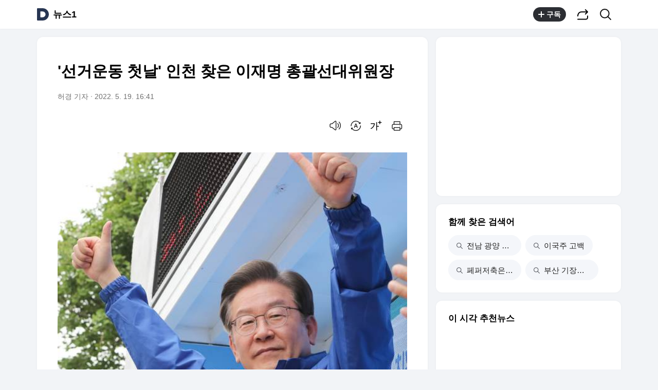

--- FILE ---
content_type: text/html;charset=UTF-8
request_url: https://v.daum.net/v/20220519164159725
body_size: 23698
content:
<!doctype html>
<html class="os_mac"> 
 <head data-cloud-area="head"> 
  <meta charset="utf-8"> 
  <meta http-equiv="X-UA-Compatible" content="IE=edge"> 
  <meta name="viewport" content="width=device-width,initial-scale=1,maximum-scale=1,user-scalable=no"> 
  <meta name="format-detection" content="telephone=no"> 
  <meta name="referrer" content="unsafe-url"> 
  <title>'선거운동 첫날' 인천 찾은 이재명 총괄선대위원장</title> 
  <link rel="shortcut icon" href="//t1.daumcdn.net/top/favicon/20241223/daum.ico"> 
  <meta property="mccp:docId" content="E0Ow5xssjs"> 
  <meta property="og:site_name" content="Daum"> 
  <meta property="og:title" content="'선거운동 첫날' 인천 찾은 이재명 총괄선대위원장"> 
  <meta property="og:regDate" content="20220519164159"> 
  <meta property="og:type" content="article"> 
  <meta property="og:article:author" content="뉴스1"> 
  <meta property="og:url" content="https://v.daum.net/v/20220519164159725"> 
  <meta property="og:image" content="https://img1.daumcdn.net/thumb/S1200x630/?fname=https://t1.daumcdn.net/news/202205/19/NEWS1/20220519164200807isnm.jpg"> 
  <meta property="og:image:width" content="1200"> 
  <meta property="og:image:height" content="630"> 
  <meta property="og:description" content="(인천=뉴스1) 허경 기자 = 이재명 더불어민주당 총괄선거대책위원장이 6·1 지방선거 공식 선거운동 첫날인 19일 인천 서구 정서진중앙시장에서 시민들에게 지지를 호소하고 있다. 2022.5.19/뉴스1 neohk@news1.kr"> 
  <meta property="al:android:url" content="daumapps://web?url=https%3A%2F%2Fv.daum.net/v/20220519164159725"> 
  <meta property="al:android:package" content="net.daum.android.daum"> 
  <meta property="al:android:app_name" content="다음앱"> 
  <meta property="al:ios:url" content="daumapps://web?url=https%3A%2F%2Fv.daum.net/v/20220519164159725"> 
  <meta property="al:ios:app_store_id" content="365494029"> 
  <meta property="al:ios:app_name" content="다음앱"> 
  <meta property="twitter:card" content="summary_large_image"> 
  <meta property="twitter:app:url:googleplay" content="daumapps://web?url=https%3A%2F%2Fv.daum.net/v/20220519164159725"> 
  <meta property="twitter:app:id:googleplay" content="net.daum.android.daum"> 
  <meta property="twitter:app:name:googleplay" content="다음앱"> 
  <meta property="twitter:app:country" content="KR"> 
  <meta property="twitter:app:url:iphone" content="daumapps://web?url=https%3A%2F%2Fv.daum.net/v/20220519164159725"> 
  <meta property="twitter:app:id:iphone" content="365494029"> 
  <meta property="twitter:app:name:iphone" content="다음앱"> 
  <meta property="twitter:app:url:ipad" content="daumapps://web?url=https%3A%2F%2Fv.daum.net/v/20220519164159725"> 
  <meta property="twitter:app:id:ipad" content="365494029"> 
  <meta property="twitter:app:name:ipad" content="다음앱">  
 </head> 
 <body> 
  <link rel="preload" href="https://t1.daumcdn.net/harmony_static/font/SF-UI-Display-Regular.woff" as="font" type="font/woff" crossorigin> 
  <link rel="preload" href="https://t1.daumcdn.net/harmony_static/font/SF-UI-Display-Medium.woff" as="font" type="font/woff" crossorigin> 
  <link rel="preload" href="https://t1.daumcdn.net/harmony_static/font/SF-UI-Display-Bold.woff" as="font" type="font/woff" crossorigin> 
  <link rel="stylesheet" type="text/css" href="//t1.daumcdn.net/harmony_static/cloud/2025/08/20/common.613bd392997748329792.css">  
  <link rel="stylesheet" type="text/css" href="//t1.daumcdn.net/harmony_static/cloud/page/5107c009cbb275fba98bb7d676873c3f137ca47e.css" class="build-css">  
  <link rel="preconnect" href="https://hades-cerberus.v.daum.net"> 
  <link rel="preconnect" href="https://hades-proxy.v.daum.net">      
  <div id="kakaoWrap" class="container-doc wrap_view" data-tiara-layer="pc_news"> 
   <header id="kakaoHead" class="doc-header" data-cloud-area="header"> 
    <div class="head_top" data-tiara-layer="news_header_gnb" data-cloud="newsview_pc_gnb"> 
     <h1 class="doc-title"> <a href="//daum.net" class="link_daum" data-tiara="로고" data-tiara-action-name="GNB다음로고_클릭"> 
       <svg width="24" height="24" viewbox="0 0 24 24" fill="none" xmlns="http://www.w3.org/2000/svg"> <g clip-path="url(#clip0_46_14927)"> 
         <path d="M12 6.36C15.1152 6.36 17.6352 9.072 17.5152 12.2136C17.4024 15.2016 14.8536 17.64 11.8632 17.64H7.91756C7.65356 17.64 7.43756 17.424 7.43756 17.16V6.84C7.43756 6.576 7.65356 6.36 7.91756 6.36H11.9976M12 0H2.39996C1.60556 0 0.959961 0.6456 0.959961 1.44V22.56C0.959961 23.3544 1.60556 24 2.39996 24H12C18.6264 24 24 18.6264 24 12C24 5.3736 18.6264 0 12 0Z"></path> 
        </g> <defs> 
         <clippath id="clip0_46_14927"> 
          <rect width="24" height="24" fill="white"></rect> 
         </clippath> 
        </defs> 
       </svg> </a> <a href="https://v.daum.net/channel/396/home" id="kakaoServiceLogo" data-tiara="언론사명" data-tiara-action-name="GNB언론사명_클릭">뉴스1</a> </h1> 
    </div>  
   </header> 
   <main id="kakaoContent" class="doc-main"> 
    <section class="inner-main"> 
     <h2 class="screen_out">정치</h2> 
     <div class="main-content" data-cloud-area="addition"> 
      <article id="mArticle" class="box_view" data-cloud-area="article"> 
       <div class="head_view" data-tiara-layer="article_head" data-cloud="newsview_pc_article_head"> 
        <h3 class="tit_view" data-translation="true">'선거운동 첫날' 인천 찾은 이재명 총괄선대위원장</h3> 
        <div class="info_view"> <span class="txt_info">허경 기자</span> <span class="txt_info"><span class="num_date">2022. 5. 19. 16:41</span></span> 
        </div>  
        <div class="util_wrap">  
         <div class="util_view"> 
          <div class="item_util" data-tiara-action-name="헤드음성_클릭"> <button type="button" class="btn_util btn_tts" data-tiara="음성버튼"> <span class="ico_view">음성으로 듣기</span> </button>  
           <div id="ttsViewLayer" class="view_layer"> 
            <div class="inner_view_layer inner_tts_layer"> 
             <div class="layer_head"> <strong class="tit_layer">음성재생 설정</strong> <span class="info_layer">이동 통신망에서 음성 재생 시 데이터 요금이 발생할 수 있습니다. 글자 수 10,000자 초과 시 일부만 음성으로 제공합니다.</span> 
             </div> 
             <div class="layer_body"> 
              <ul class="list_tts"> 
               <li> <input type="radio" id="inpMale" name="inpGender" class="inp_tts" value="Male"> <label class="lab_tts" for="inpMale"> <span class="ico_view"></span>남성 </label> </li> 
               <li> <input type="radio" id="inpFemale" name="inpGender" class="inp_tts" value="Female"> <label class="lab_tts" for="inpFemale"> <span class="ico_view"></span>여성 </label> </li> 
              </ul> 
              <ul class="list_tts"> 
               <li> <input type="radio" id="inpSlow" name="inpSpeed" class="inp_tts" value="slow"> <label class="lab_tts" for="inpSlow"> <span class="ico_view"></span>느림 </label> </li> 
               <li> <input type="radio" id="inpNormal" name="inpSpeed" class="inp_tts" value="normal"> <label class="lab_tts" for="inpNormal"> <span class="ico_view"></span>보통 </label> </li> 
               <li> <input type="radio" id="inpFast" name="inpSpeed" class="inp_tts" value="fast"> <label class="lab_tts" for="inpFast"> <span class="ico_view"></span>빠름 </label> </li> 
              </ul> <button type="button" class="btn_play" data-tiara="음성_재생하기">음성 재생하기</button> 
             </div> 
             <div class="layer_foot"> <a href="#none" class="link_close" data-tiara="음성_재생중지"> <span class="ico_view">닫기</span> </a> 
             </div> 
            </div> 
           </div> <button type="button" class="btn_soundplay" data-tiara="음성_재생중지">  <span class="ico_sound"></span>음성 재생 <span class="ico_view ico_close">중지</span> </button> 
           <audio style="display:none" preload="none" id="ttsPlayer"></audio>  
          </div>  
          <div class="item_util" data-tiara-action-name="헤드번역_클릭"> <button id="btnTranslate" type="button" class="btn_util btn_translate" data-tiara="번역설정"> <span class="ico_view">번역 설정</span> </button> 
           <div id="layerTranslate" class="view_layer"> 
            <div class="inner_view_layer inner_translate_layer"> 
             <div class="layer_head"> <strong class="tit_layer">번역<em class="ico_view">beta</em></strong> <span class="info_translate ico_view">Translated by <a href="https://kakao.ai/" class="link_kakaoi">kaka i</a></span> 
             </div> 
             <div class="layer_body"> 
              <ul class="list_lang"> 
               <li> <button type="button" class="btn_lang btn_translate_target_lang" name="kr" data-tiara="한국어"> <strong class="tit_lang tit_selected">한국어</strong> <span class="txt_lang">-</span> </button> </li> 
               <li> <button type="button" class="btn_lang btn_translate_target_lang" name="en" data-tiara="영어"> <strong class="tit_lang">English</strong> <span class="txt_lang">영어</span> </button> </li> 
               <li> <button type="button" class="btn_lang btn_translate_target_lang" name="jp" data-tiara="일본어"> <strong class="tit_lang">日本語</strong> <span class="txt_lang">일본어</span> </button> </li> 
               <li> <button type="button" class="btn_lang btn_translate_target_lang" name="cn" data-tiara="중국어"> <strong class="tit_lang">简体中文</strong> <span class="txt_lang">중국어</span> </button> </li> 
               <li> <button type="button" class="btn_lang btn_translate_target_lang" name="nl" data-tiara="네덜란드어"> <strong class="tit_lang">Nederlands</strong> <span class="txt_lang">네델란드어</span> </button> </li> 
               <li> <button type="button" class="btn_lang btn_translate_target_lang" name="de" data-tiara="독일어"> <strong class="tit_lang">Deutsch</strong> <span class="txt_lang">독일어</span> </button> </li> 
               <li> <button type="button" class="btn_lang btn_translate_target_lang" name="ru" data-tiara="러시아어"> <strong class="tit_lang">Русский</strong> <span class="txt_lang">러시아어</span> </button> </li> 
               <li> <button type="button" class="btn_lang btn_translate_target_lang" name="ms" data-tiara="말레이시아어"> <strong class="tit_lang">Malaysia</strong> <span class="txt_lang">말레이시아어</span> </button> </li> 
               <li> <button type="button" class="btn_lang btn_translate_target_lang" name="bn" data-tiara="벵골어"> <strong class="tit_lang">বাঙ্গোল ভাষা</strong> <span class="txt_lang">벵골어</span> </button> </li> 
               <li> <button type="button" class="btn_lang btn_translate_target_lang" name="vi" data-tiara="베트남어"> <strong class="tit_lang">tiếng Việt</strong> <span class="txt_lang">베트남어</span> </button> </li> 
               <li> <button type="button" class="btn_lang btn_translate_target_lang" name="es" data-tiara="스페인어"> <strong class="tit_lang">Español</strong> <span class="txt_lang">스페인어</span> </button> </li> 
               <li> <button type="button" class="btn_lang btn_translate_target_lang" name="ar" data-tiara="아랍어"> <strong class="tit_lang">اللغة العربية</strong> <span class="txt_lang">아랍어</span> </button> </li> 
               <li> <button type="button" class="btn_lang btn_translate_target_lang" name="it" data-tiara="이탈리아어"> <strong class="tit_lang">Italiano</strong> <span class="txt_lang">이탈리아어</span> </button> </li> 
               <li> <button type="button" class="btn_lang btn_translate_target_lang" name="id" data-tiara="인도네시아어"> <strong class="tit_lang">bahasa Indonesia</strong> <span class="txt_lang">인도네시아어</span> </button> </li> 
               <li> <button type="button" class="btn_lang btn_translate_target_lang" name="th" data-tiara="태국어"> <strong class="tit_lang">ภาษาไทย</strong> <span class="txt_lang">태국어</span> </button> </li> 
               <li> <button type="button" class="btn_lang btn_translate_target_lang" name="tr" data-tiara="튀르키에어"> <strong class="tit_lang">Türkçe</strong> <span class="txt_lang">튀르키에어</span> </button> </li> 
               <li> <button type="button" class="btn_lang btn_translate_target_lang" name="pt" data-tiara="포르투갈어"> <strong class="tit_lang">Português</strong> <span class="txt_lang">포르투갈어</span> </button> </li> 
               <li> <button type="button" class="btn_lang btn_translate_target_lang" name="fr" data-tiara="프랑스어"> <strong class="tit_lang">Français</strong> <span class="txt_lang">프랑스어</span> </button> </li> 
               <li> <button type="button" class="btn_lang btn_translate_target_lang" name="hi" data-tiara="힌디어"> <strong class="tit_lang">हिन्दी</strong> <span class="txt_lang">힌디어</span> </button> </li> 
              </ul> 
             </div> 
             <div class="layer_foot"> <a id="btnTranslateClose" href="#none" class="link_close" data-tiara="번역닫기"> <span class="ico_view">닫기</span> </a> 
             </div> 
            </div> 
           </div> 
           <div id="layerTranslating" class="loading_layer" style="display:none"> 
            <div class="inner_loading_layer"> <span class="ico_view ico_loading"></span> <strong class="tit_translate">번역중</strong> <span class="ico_view txt_translate">Now in translation</span> 
            </div> 
           </div> 
          </div>   
          <div class="item_util" data-tiara-action-name="헤드글씨크기_클릭"> <button type="button" class="btn_util btn_font" data-tiara="글씨크기_조절하기"> <span class="ico_view">글씨크기 조절하기</span> </button> 
           <div class="view_layer"> 
            <div class="inner_view_layer inner_fs_layer"> 
             <div class="layer_head"> <strong class="tit_layer">글자크기 설정</strong> <span class="info_layer">파란원을 좌우로 움직이시면 글자크기가 변경 됩니다.</span> 
             </div> 
             <div class="layer_body"> 
              <div class="set_fs"> <span class="txt_fs txt_small" aria-hidden="true">가</span> 
               <ul class="list_fs">  
                <li> <input type="radio" id="inpFont1" name="inpFont" class="inp_fs" value="17" checked> <label class="lab_fs" for="inpFont1">매우 작은 폰트</label> </li> 
                <li> <input type="radio" id="inpFont2" name="inpFont" class="inp_fs" value="18"> <label class="lab_fs" for="inpFont2">작은 폰트</label> </li> 
                <li> <input type="radio" id="inpFont3" name="inpFont" class="inp_fs" value="19"> <label class="lab_fs" for="inpFont3">보통 폰트</label> </li> 
                <li> <input type="radio" id="inpFont4" name="inpFont" class="inp_fs" value="21"> <label class="lab_fs" for="inpFont4">큰 폰트</label> </li> 
                <li> <input type="radio" id="inpFont5" name="inpFont" class="inp_fs" value="23"> <label class="lab_fs" for="inpFont5">매우 큰 폰트</label> </li> 
               </ul> <span class="txt_fs txt_big" aria-hidden="true">가</span> 
              </div> 
              <div class="set_view fs_type1"> 
               <p>이 글자크기로 변경됩니다.</p> 
               <p>(예시) 가장 빠른 뉴스가 있고 다양한 정보, 쌍방향 소통이 숨쉬는 다음뉴스를 만나보세요. 다음뉴스는 국내외 주요이슈와 실시간 속보, 문화생활 및 다양한 분야의 뉴스를 입체적으로 전달하고 있습니다.</p> 
              </div> 
             </div> 
             <div class="layer_foot"> <a href="#none" class="link_close" data-tiara="글씨크기_닫기"> <span class="ico_view">닫기</span> </a> 
             </div> 
            </div> 
           </div> 
          </div> 
          <div class="item_util"> <button type="button" class="btn_util btn_print" data-tiara-action-name="헤드인쇄_클릭" data-tiara="인쇄하기"> <span class="ico_view">인쇄하기</span> </button> 
          </div> 
         </div>  
        </div>  
       </div>      
       <div class="news_view fs_type1" data-cloud="article_body">      
        <div id="layerTranslateNotice" style="display:none;"></div>  
        <div class="article_view" data-translation-body="true" data-tiara-layer="article_body" data-tiara-action-name="본문이미지확대_클릭"> 
         <section dmcf-sid="EogmPgrTQG">
          <figure class="figure_frm origin_fig" dmcf-pid="E4qUvSQqpH" dmcf-ptype="figure">
           <p class="link_figure"><img class="thumb_g_article" data-org-src="https://t1.daumcdn.net/news/202205/19/NEWS1/20220519164200807isnm.jpg" data-org-width="560" dmcf-mid="Evhi0ugN7G" dmcf-mtype="image" height="auto" src="https://img4.daumcdn.net/thumb/R658x0.q70/?fname=https://t1.daumcdn.net/news/202205/19/NEWS1/20220519164200807isnm.jpg" width="658"></p>
          </figure>
          <p dmcf-pid="EVECzX6WDu" dmcf-ptype="general"> (인천=뉴스1) 허경 기자 = 이재명 더불어민주당 총괄선거대책위원장이 6·1 지방선거 공식 선거운동 첫날인 19일 인천 서구 정서진중앙시장에서 시민들에게 지지를 호소하고 있다. 2022.5.19/뉴스1</p>
          <p dmcf-pid="EnwjfFc3SJ" dmcf-ptype="general">neohk@news1.kr</p>
         </section> 
        </div> 
        <p class="" data-translation="true">Copyright © 뉴스1. All rights reserved. 무단 전재 및 재배포, AI학습 이용 금지.</p> 
       </div>   
       <div class="emotion_wrap" style="display: none;" data-cloud="emotion_evalutaion_container"></div> 
       <div class="viewrelate_wrap" data-cloud="newsview_pc_related_news"> 
        <div class="viewrelate_tit"> <strong class="tit_viewrelate">뉴스1에서 직접 확인하세요.</strong> <span class="txt_viewrelate">해당 언론사로 이동합니다.</span> 
        </div> 
        <ul class="list_viewrelate" data-tiara-ordnum-layer data-tiara-layer="media_related_news" data-tiara-action-name="본문아웃링크_클릭" data-tiara-action-kind="ClickContent"> 
         <li> <a href="https://www.news1.kr/society/general-society/6045997" class="link_txt" target="_blank" data-type="rss" data-tiara="리스트"> "임대아파트 살죠?"…6400만원 팰리세이드, 대리점이 출고 정지 '논란' </a> </li> 
         <li> <a href="https://www.news1.kr/society/general-society/6046538" class="link_txt" target="_blank" data-type="rss" data-tiara="리스트"> "황하나, 형량 줄이려 마약한 남녀 연예인 이름 불었다…증거 확실한 몇 명" </a> </li> 
         <li> <a href="https://www.news1.kr/society/general-society/6045607" class="link_txt" target="_blank" data-type="rss" data-tiara="리스트"> "내 가정 깬 상간녀, 짝 찾겠다고 '연애 예능' 출연"…당사자 "법적 대응" </a> </li> 
         <li> <a href="https://www.news1.kr/entertain/broadcast-tv/6045211" class="link_txt" target="_blank" data-type="rss" data-tiara="리스트"> '돌싱 행세' 불륜 이어온 대기업 부장, 상간녀에게 5000만원 뜯겼다 [탐정들의 영업비밀] </a> </li> 
         <li> <a href="https://www.news1.kr/world/general-world/6045689" class="link_txt" target="_blank" data-type="rss" data-tiara="리스트"> 아르헨 남성과 불법 마약…日 국민여배우 문란한 사생활 '발칵' </a> </li> 
         <li> <a href="https://www.news1.kr/society/general-society/6045493" class="link_txt" target="_blank" data-type="rss" data-tiara="리스트"> 이웃 차·현관에 '오줌 테러' 반복…관리소 "곧 이사 가니 참아라"[영상] </a> </li> 
         <li> <a href="https://www.news1.kr/industry/distribution/6045959" class="link_txt" target="_blank" data-type="rss" data-tiara="리스트"> 김슬아 컬리 대표 남편, 수습 직원 성추행 혐의로 불구속 기소 </a> </li> 
         <li> <a href="https://www.news1.kr/entertain/celebrity-topic/6045465" class="link_txt" target="_blank" data-type="rss" data-tiara="리스트"> 권상우, 눈 풀린채 '알딸딸' 만취 방송…"너무 죄송, 금주 중" 사과 </a> </li> 
         <li> <a href="https://www.news1.kr/life-culture/general-cultural/6045460" class="link_txt" target="_blank" data-type="rss" data-tiara="리스트"> 임성근, 음주운전 3번 아닌 4번이었다…집유 기간 무면허 적발까지 </a> </li> 
         <li> <a href="https://www.news1.kr/entertain/celebrity-topic/6045469" class="link_txt" target="_blank" data-type="rss" data-tiara="리스트"> "살빼고 성형해도 답 없겠다", 실천으로 반박한 최준희…같은 사람 맞아? </a> </li> 
        </ul> 
       </div> 
       <div class="ad_wrap" data-cloud="pc_dynamic_article_bottom_ad"> 
        <ins class="kakao_ad_area recomm_ad" style="display: block; text-decoration: none; height: 90px; max-height: inherit; min-height: 90px; min-width: 728px; width: 728px;" data-ad-unit="DAN-28ewRUAQYNwThl1H" data-ad-param-channel="harmony" data-ad-param-cp="396_pc_media_news" data-ad-width="728" data-ad-height="90" data-ad-onfail="removeParentElement" data-ad-onload="sendAbBucketLog" data-ab-bucket="pc_article_bottom_ad" data-ab-bucket-type="adfit"></ins> 
       </div> 
      </article> 
      <div class="box_cluster ttalk_view" style="display: none;" data-cloud="timetalk_container"></div> 
     </div> 
     <aside class="main-etc" data-cloud-area="aside"> 
      <div class="box_cluster box_ad" data-cloud="pc_dynamic_aside_top_ad"> 
       <ins style="display: block; width: 300px; height: 250px; text-decoration: none; max-height: inherit; min-height: 250px; min-width: 300px;" class="kakao_ad_area aside_g aside_ad" data-ad-unit="05d24" data-ad-param-channel="harmony" data-ad-param-cp="396_pc_media_news" data-ad-width="300" data-ad-height="250" data-ad-onfail="removeParentElement" data-ad-onload="sendAbBucketLog" data-ab-bucket="pc_aside_top_ad" data-ab-bucket-type="adfit"></ins> 
      </div> 
      <div id="news_related_query_comp" class="box_cluster box_search_keyword" data-tiara-action-kind="ClickContent" data-tiara-action-name="검색어_클릭" data-tiara-layer="search_keyword" data-cloud="pc_news_related_query"></div>  
      <div class="box_cluster box_news_recomm" data-cloud="newsview_realtime_news"> 
       <div class="box_tit"> 
        <h3 class="tit_box">이 시각 추천뉴스</h3> 
       </div> 
       <ul class="list_column" data-tiara-ordnum-layer data-tiara-layer="toros_recommend_one_column" data-tiara-action-name="하단추천리스트_클릭" data-tiara-action-kind="ClickContent"> 
        <li class="item_toros"></li> 
        <li class="item_toros"></li> 
        <li class="item_ad"></li> 
        <li class="item_toros"></li> 
        <li class="item_toros"></li> 
        <li class="item_nachu"></li> 
        <li class="item_nachu"></li> 
        <li class="item_nachu"></li> 
        <li class="item_toros"></li> 
        <li class="item_nachu"></li> 
        <li class="item_ad"></li> 
        <li class="item_nachu"></li> 
        <li class="item_toros"></li> 
        <li class="item_nachu"></li> 
        <li class="item_nachu"></li> 
        <li class="item_toros"></li> 
        <li class="item_nachu"></li> 
        <li class="item_toros"></li> 
        <li class="item_toros"></li> 
        <li class="item_nachu"></li> 
        <li class="item_toros"></li> 
       </ul> 
      </div> 
      <div class="box_cluster box_live" style="display: none;" data-tiara-action-kind="ClickContent" data-tiara-action-name="하단라이브_클릭" data-tiara-layer="media_live" data-cloud="newsview_live_slot"></div>  
      <div id="special_series_list" class="box_cluster box_news_pick" data-cloud="newsview_special_series"></div>  
      <div id="rankingNewsContainer" class="box_cluster box_news_rank" style="display: none;" data-cloud="newsview_pc_ranking_news"> 
       <div>  
       </div> 
      </div> 
      <div class="box_cluster box_shortcut" data-tiara-action-kind="ClickContent" data-tiara-action-name="서비스바로가기_클릭" data-tiara-layer="service_directlink" data-cloud="service_direct_link_v2"> 
       <div class="box_tit"> 
        <h3 class="tit_box">서비스 바로가기</h3> 
       </div> 
       <ul id="serviceDirect" class="tab_shortcut" role="tablist"> 
        <li role="presentation" aria-selected="false"><a class="link_tab" role="tab" data-tiara="뉴스">뉴스<span class="screen_out">선택됨</span></a></li> 
        <li role="presentation" aria-selected="false"><a class="link_tab" role="tab" data-tiara="연예">연예</a></li> 
        <li role="presentation" aria-selected="false"><a class="link_tab" role="tab" data-tiara="스포츠">스포츠</a></li> 
       </ul> 
       <div> 
        <div class="tabcont_service" style="display: none"> <strong class="screen_out">뉴스</strong> 
         <ul class="list_linkservice" data-tiara="뉴스"> 
          <li><a href="//news.daum.net/home" class="link_linkservice">뉴스 홈</a></li> 
          <li><a href="//news.daum.net/climate" class="link_linkservice">기후/환경</a></li> 
          <li><a href="//news.daum.net/society" class="link_linkservice">사회</a></li> 
          <li><a href="//news.daum.net/economy" class="link_linkservice">경제</a></li> 
          <li><a href="//news.daum.net/politics" class="link_linkservice">정치</a></li> 
          <li><a href="//news.daum.net/world" class="link_linkservice">국제</a></li> 
          <li><a href="//news.daum.net/culture" class="link_linkservice">문화</a></li> 
          <li><a href="//news.daum.net/tech" class="link_linkservice">IT/과학</a></li> 
          <li><a href="//news.daum.net/people" class="link_linkservice">인물</a></li> 
          <li><a href="//news.daum.net/understanding" class="link_linkservice">지식/칼럼</a></li> 
          <li><a href="//news.daum.net/series" class="link_linkservice">연재</a></li> 
          <li><a href="//focus.daum.net/daum/m/algorithm" class="link_linkservice">배열설명서</a></li> 
         </ul> 
        </div> 
        <div class="tabcont_service" style="display: none"> <strong class="screen_out">연예</strong> 
         <ul class="list_linkservice" data-tiara="연예"> 
          <li><a href="//entertain.daum.net" class="link_linkservice">연예 홈</a></li> 
          <li><a href="//entertain.daum.net/news" class="link_linkservice">최신뉴스</a></li> 
          <li><a href="//entertain.daum.net/tv" class="link_linkservice">TV</a></li> 
          <li><a href="//entertain.daum.net/photo" class="link_linkservice">포토</a></li> 
          <li><a href="//entertain.daum.net/ranking/popular" class="link_linkservice">많이 본 뉴스</a></li> 
          <li><a href="//entertain.daum.net/ranking/keyword" class="link_linkservice">TOP 키워드</a></li> 
          <li><a href="//entertain.daum.net/news/series" class="link_linkservice">연재</a></li> 
          <li><a href="//entertain.daum.net/poll" class="link_linkservice">투표</a></li> 
          <li><a href="//entertain.daum.net/news/movie" class="link_linkservice">영화</a></li> 
         </ul> 
        </div> 
        <div class="tabcont_service" style="display: none"> <strong class="screen_out">스포츠</strong> 
         <ul class="list_linkservice" data-tiara="스포츠"> 
          <li><a href="//sports.daum.net/" class="link_linkservice">스포츠 홈</a></li> 
          <li><a href="//sports.daum.net/soccer/" class="link_linkservice">축구</a></li> 
          <li><a href="//sports.daum.net/worldsoccer/" class="link_linkservice">해외축구</a></li> 
          <li><a href="//sports.daum.net/baseball/" class="link_linkservice">야구</a></li> 
          <li><a href="//sports.daum.net/worldbaseball/" class="link_linkservice">해외야구</a></li> 
          <li><a href="//sports.daum.net/golf/" class="link_linkservice">골프</a></li> 
          <li><a href="//sports.daum.net/basketball/" class="link_linkservice">농구</a></li> 
          <li><a href="//sports.daum.net/volleyball/" class="link_linkservice">배구</a></li> 
          <li><a href="//sports.daum.net/general/" class="link_linkservice">일반</a></li> 
          <li><a href="//sports.daum.net/esports/" class="link_linkservice">e-스포츠</a></li> 
          <li><a href="//sports.daum.net/cartoon/" class="link_linkservice">카툰</a></li> 
          <li><a href="//sports.daum.net/video/" class="link_linkservice">영상 홈</a></li> 
         </ul> 
        </div> 
       </div> 
      </div>   
      <div class="box_cluster box_ad" data-cloud="pc_dynamic_aside_bottom_ad"> 
       <ins style="display: block; width: 300px; height: 250px; text-decoration: none; max-height: inherit; min-height: 250px; min-width: 300px;" class="kakao_ad_area aside_g aside_ad" data-ad-unit="0QH44" data-ad-param-channel="harmony" data-ad-param-cp="396_pc_media_news" data-ad-width="300" data-ad-height="250" data-ad-onfail="removeParentElement" data-ad-onload="sendAbBucketLog" data-ab-bucket="pc_aside_bottom_ad" data-ab-bucket-type="adfit"></ins> 
      </div> 
     </aside> 
    </section> 
   </main> 
   <footer id="kakaoFoot" class="doc-footer" data-cloud-area="footer"> 
    <footer class="doc-footer" data-tiara-layer="footer" data-tiara-action-name="푸터_클릭" data-cloud="newsview_pc_footer"> 
     <div class="inner_foot"> 
      <ul class="list_foot"> 
       <li><a href="https://news.daum.net/edit" class="btn_foot">다음뉴스 서비스안내</a></li> 
       <li><a href="https://news.daum.net/newscenter24" class="btn_foot">24시간 뉴스센터</a></li> 
       <li><a href="https://brunch.co.kr/@daumnews" class="btn_foot">공지사항</a></li> 
       <li><a href="https://policy.daum.net/policy/info" class="btn_foot">서비스 약관/정책</a></li> 
      </ul> <span class="info_service">기사배열책임자 : 임광욱<span class="txt_dot"></span>청소년보호책임자 : 이호원</span> <span class="info_service">뉴스 기사에 대한 저작권 및 법적 책임은 자료제공사 또는 글쓴이에 있으며, axz의 입장과 다를 수 있습니다.</span> <small> <a href="https://career.axzcorp.com" class="link_kakao" target="_blank">© AXZ Corp.</a> </small> 
     </div> 
    </footer> 
   </footer> 
  </div> 
  <div data-cloud-area="util"> 
   <svg class="svg_source" aria-hidden="true" focusable="false" data-cloud="circle_svg_resource"> <defs> 
     <path id="squircleBorder" d="M18,0 L18.7848444,0.005730084 C18.9139617,0.00764511171 19.0422365,0.0100426461 19.1696724,0.0129264371 L19.9242526,0.0360942589 C20.792923,0.0700009714 21.6208598,0.128101731 22.4093497,0.211682715 L23.0755677,0.289593612 C30.9549774,1.30012499 34.6999425,5.04523784 35.7104226,12.9245322 L35.7883295,13.5907399 C35.8719061,14.3792171 35.9300034,15.2071387 35.963908,16.0757909 L35.9870744,16.8303548 C35.989958,16.9577879 35.9923554,17.0860598 35.9942703,17.2151741 L36,18 L35.9942703,18.7848444 C35.9923554,18.9139617 35.989958,19.0422365 35.9870744,19.1696724 L35.963908,19.9242526 C35.9300034,20.792923 35.8719061,21.6208598 35.7883295,22.4093497 L35.7104226,23.0755677 C35.6542849,23.5133126 35.5897073,23.938297 35.5164499,24.3507608 L35.400024,24.960096 L35.2703983,25.5508304 C33.9983996,30.9781075 30.9781075,33.9983996 25.5508304,35.2703983 L24.960096,35.400024 L24.3507608,35.5164499 C23.938297,35.5897073 23.5133126,35.6542849 23.0755677,35.7104226 L22.4093497,35.7883295 C21.6208598,35.8719061 20.792923,35.9300034 19.9242526,35.963908 L19.1696724,35.9870744 C19.0422365,35.989958 18.9139617,35.9923554 18.7848444,35.9942703 L18,36 L17.2151741,35.9942703 C17.0860598,35.9923554 16.9577879,35.989958 16.8303548,35.9870744 L16.0757909,35.963908 C15.2071387,35.9300034 14.3792171,35.8719061 13.5907399,35.7883295 L12.9245322,35.7104226 C5.04523784,34.6999425 1.30012499,30.9549774 0.289593612,23.0755677 L0.211682715,22.4093497 C0.128101731,21.6208598 0.0700009714,20.792923 0.0360942589,19.9242526 L0.0129264371,19.1696724 C0.0100426461,19.0422365 0.00764511171,18.9139617 0.005730084,18.7848444 L0,18 L0.00584673708,17.2364307 L0.0235106145,16.491116 C0.0274496612,16.368412 0.031888818,16.2464639 0.0368319493,16.1252694 L0.0725693482,15.4071281 L0.120587636,14.7069631 C0.834491736,5.60597993 4.79017605,1.15065404 13.8930229,0.197527337 L14.5943061,0.131853333 L15.3155684,0.0795358451 C16.1687677,0.026246786 17.0631364,0 18,0 Z M18,0.75 L17.2362123,0.755914959 L16.4923098,0.773765633 L15.7681182,0.803710715 L15.0634634,0.845908898 C14.6001671,0.878160652 14.1497792,0.918686936 13.7120674,0.96769934 L13.0649777,1.04760899 C6.36975139,1.95404391 2.79018958,4.9918111 1.41886033,10.987594 L1.29490495,11.5675907 C1.27534879,11.6657562 1.25634173,11.7646736 1.23788016,11.8643462 L1.13362749,12.4714706 C1.06845086,12.882297 1.01188582,13.3053124 0.96370013,13.7407284 L0.897677059,14.4031792 C0.887710953,14.5151465 0.878261299,14.6278955 0.869324465,14.7414295 L0.821828289,15.4320791 C0.801128098,15.7821401 0.784977976,16.1393251 0.773279941,16.5037235 L0.755790953,17.2421646 L0.75,18 L0.755329047,18.7600803 L0.771444428,19.5001406 C0.778635318,19.7435121 0.787655991,19.983579 0.798538506,20.2203733 L0.836803642,20.9209708 L0.886432197,21.6021254 C1.62475734,30.5554225 5.44462413,34.3752528 14.3978898,35.1135695 L15.0790419,35.1631975 L15.7796366,35.2014621 C16.01643,35.2123445 16.2564959,35.2213651 16.4998663,35.2285559 L17.2399233,35.244671 L18,35.25 L18.7600878,35.2446712 L19.5001549,35.2285565 C19.7435286,35.2213659 19.9835976,35.2123455 20.2203939,35.2014634 L20.9209971,35.1631997 L21.6021569,35.113573 C22.7213271,35.0212856 23.7602848,34.8808505 24.723038,34.6882595 L25.2915774,34.5664141 C30.5131949,33.3701777 33.3701777,30.5131949 34.5664141,25.2915774 L34.6882595,24.723038 C34.8808505,23.7602848 35.0212856,22.7213271 35.113573,21.6021569 L35.1631997,20.9209971 L35.2014634,20.2203939 C35.2123455,19.9835976 35.2213659,19.7435286 35.2285565,19.5001549 L35.2446712,18.7600878 L35.25,18 L35.244671,17.2399233 L35.2285559,16.4998663 C35.2213651,16.2564959 35.2123445,16.01643 35.2014621,15.7796366 L35.1631975,15.0790419 L35.1135695,14.3978898 C34.3752528,5.44462413 30.5554225,1.62475734 21.6021254,0.886432197 L20.9209708,0.836803642 L20.2203733,0.798538506 C19.983579,0.787655991 19.7435121,0.778635318 19.5001406,0.771444428 L18.7600803,0.755329047 L18,0.75 Z"></path> 
     <path id="shapeSquircle" d="M18,36 C4.75007143,36 0,31.25025 0,18 C0,5.24989286 4.75007143,0 18,0 C31.25025,0 36,4.75007143 36,18 C36,31.25025 31.25025,36 18,36 Z"></path> 
    </defs> <clippath id="clipThumb"> 
     <use xlink:href="#shapeSquircle"></use> 
    </clippath> 
   </svg>       
  </div> 
  <div id="root"></div>    
  <script src="https://t1.kakaocdn.net/kakao_js_sdk/v1/kakao.min.js"></script>
  <script src="//t1.daumcdn.net/harmony_static/cloud/2025/08/20/vendor.bfdd228a902e86c605c9.js"></script>
  <script src="//t1.daumcdn.net/harmony_static/cloud/2025/08/20/common.613bd392997748329792.js"></script>
  <script src="https://t1.daumcdn.net/kas/static/ba.min.js"></script>
  <script src="https://t1.daumcdn.net/kas/static/na.min.js"></script>
  <script src="//m1.daumcdn.net/svc/original/U03/cssjs/userAgent/userAgent-1.0.12.min.js"></script>
  <script>"use strict";!(function(){var e=document.querySelector('.doc-header'),n=document.querySelector('.container-doc'),o=null;window.addEventListener('scroll',function(){o&&window.cancelAnimationFrame(o),o=window.requestAnimationFrame(function(){(window.scrollY||window.pageYOffset)>e.offsetHeight?n.classList.add('head_fixed'):n.classList.remove('head_fixed')})})})();</script>
  <script>"use strict";function _slicedToArray(e,t){return _arrayWithHoles(e)||_iterableToArrayLimit(e,t)||_unsupportedIterableToArray(e,t)||_nonIterableRest()}function _nonIterableRest(){throw new TypeError("Invalid attempt to destructure non-iterable instance.\nIn order to be iterable, non-array objects must have a [Symbol.iterator]() method.")}function _unsupportedIterableToArray(e,t){if(e){if("string"==typeof e)return _arrayLikeToArray(e,t);var r=Object.prototype.toString.call(e).slice(8,-1);return"Object"===r&&e.constructor&&(r=e.constructor.name),"Map"===r||"Set"===r?Array.from(e):"Arguments"===r||/^(?:Ui|I)nt(?:8|16|32)(?:Clamped)?Array$/.test(r)?_arrayLikeToArray(e,t):void 0}}function _arrayLikeToArray(e,t){(null==t||t>e.length)&&(t=e.length);for(var r=0,n=new Array(t);r<t;r++)n[r]=e[r];return n}function _iterableToArrayLimit(e,t){if("undefined"!=typeof Symbol&&Symbol.iterator in Object(e)){var r=[],n=!0,a=!1,o=void 0;try{for(var c,i=e[Symbol.iterator]();!(n=(c=i.next()).done)&&(r.push(c.value),!t||r.length!==t);n=!0);}catch(e){a=!0,o=e}finally{try{n||null==i["return"]||i["return"]()}finally{if(a)throw o}}return r}}function _arrayWithHoles(e){if(Array.isArray(e))return e}function asyncGeneratorStep(e,t,r,n,a,o,c){try{var i=e[o](c),u=i.value}catch(e){return void r(e)}i.done?t(u):Promise.resolve(u).then(n,a)}function _asyncToGenerator(i){return function(){var e=this,c=arguments;return new Promise(function(t,r){var n=i.apply(e,c);function a(e){asyncGeneratorStep(n,t,r,a,o,"next",e)}function o(e){asyncGeneratorStep(n,t,r,a,o,"throw",e)}a(void 0)})}}!(function(){function u(e,t,r){return e=e,t=t,r=r,t="".concat(s,"/tenth-url/").concat(e,"?gender=").concat(r,"&speed=").concat(t),axios.get(t).then(function(e){return e.data.url||''}).catch(function(e){return console.error(e),''})}var n="VIEW_TTS",t="E0Ow5xssjs",s='https://hades-proxy.v.daum.net/tts',i=(function(){var e=_asyncToGenerator(regeneratorRuntime.mark(function e(a,o,c){var i;return regeneratorRuntime.wrap(function(e){for(;1;)switch(e.prev=e.next){case 0:return e.next=2,u(a,o,c);case 2:if(i=e.sent)return e.abrupt("return",{ttsType:'saved',url:i});e.next=5;break;case 5:return t=a,r=o,n=c,i="".concat(s,"/realtime/").concat(t,"?gender=").concat(n,"&speed=").concat(r),e.abrupt("return",{ttsType:'realtime',url:i});case 7:case"end":return e.stop()}var t,r,n},e)}));return function(){return e.apply(this,arguments)}})(),l={slow_Male:'',normal_Male:'',fast_Male:'',slow_Female:'',normal_Female:'',fast_Female:''},r=(function(){var e=_Cookies.get(n),t={speed:'normal',gender:'Male'};if(!e)return t;var r=_slicedToArray(e.split('_'),2),e=r[0],r=r[1];return{speed:e&&'undefined'!==e?e:t.speed,gender:r&&'undefined'!==r?r:t.gender}})();a=r.speed,e=r.gender,(a=document.getElementById("inp".concat(a.charAt(0).toUpperCase()).concat(a.substring(1))))&&(a.checked="checked"),(e=document.getElementById("inp".concat(e)))&&(e.checked="checked");var e,d,a,o,c,p=document.querySelector('.btn_tts'),y=document.getElementById('ttsViewLayer');p&&y&&(a=p.parentElement,e=y.querySelector('.link_close'),p.addEventListener('click',function(){y.style.display='block'}),e.addEventListener('click',function(e){e.preventDefault(),y.style.display='none'}),(d=a.querySelector('#ttsPlayer'))&&(document.querySelectorAll('.inp_tts').forEach(function(e){return e.addEventListener('change',function(){var e=y.querySelector('input[name=inpSpeed]:checked'),t=y.querySelector('input[name=inpGender]:checked');e&&t&&(r.gender=t.value,r.speed=e.value,e=e.value,t=t.value,t="".concat(e,"_").concat(t),_Cookies.set(n,'',{domain:'.v.daum.net',expires:-1}),_Cookies.set(n,t,{domain:'.v.daum.net',expires:365}))})}),a=y.querySelector('.btn_play'),o=document.querySelector('.btn_soundplay'),a&&o&&(c=(function(){var e=_asyncToGenerator(regeneratorRuntime.mark(function e(t,r,n){var a,o,c;return regeneratorRuntime.wrap(function(e){for(;1;)switch(e.prev=e.next){case 0:if(a="".concat(r,"_").concat(n),l[a])return d.setAttribute('src',l[a]),e.abrupt("return");e.next=4;break;case 4:return e.next=6,i(t,r,n);case 6:c=e.sent,o=c.ttsType,c=c.url,'saved'===o&&(l[a]=c),d.setAttribute('src',c);case 11:case"end":return e.stop()}},e)}));return function(){return e.apply(this,arguments)}})(),a.addEventListener('click',_asyncToGenerator(regeneratorRuntime.mark(function e(){return regeneratorRuntime.wrap(function(e){for(;1;)switch(e.prev=e.next){case 0:return e.next=2,c(t,r.speed,r.gender);case 2:y.style.display='none',p.disabled=!0,o.className+=' play_on',d.play();case 3:case"end":return e.stop()}},e)}))),o.addEventListener('click',function(){d.pause(),d.currentTime=0,o.classList.remove('play_on'),p.disabled=!1,p.classList.remove('on')}),d.addEventListener('ended',function(){o.classList.remove('play_on'),p.disabled=!1}))))})();</script>
  <script>"use strict";!(function(){var e,a,s,l=document.getElementById('btnTranslate'),t=document.getElementById('btnTranslateClose'),n=document.querySelectorAll('.btn_translate_target_lang'),i=document.getElementById('layerTranslate'),r=document.getElementById('layerTranslating'),c=document.getElementById('layerTranslateNotice');i&&r&&(e={en:'<span class="inner_status"><p class="txt_status">The copyright belongs to the original writer of the content, and there may be errors in machine translation results.</p></span>',cn:'<span class="inner_status"><p class="txt_status">版权归内容原作者所有。机器翻译结果可能存在错误。</p></span>',jp:'<span class="inner_status"><p class="txt_status">原文の著作権は原著著作者にあり、機械翻訳の結果にエラーが含まれることがあります。</p></span>',id:'<span class="inner_status"><p class="txt_status">Hak cipta milik penulis asli dari konten, dan mungkin ditemukan kesalahan dalam hasil terjemahan mesin.</p></span>',vi:'<span class="inner_status"><p class="txt_status">Bản quyền thuộc về tác giả gốc của nội dung và có thể có lỗi trong kết quả dịch bằng máy.</p></span>'},a=function(n){setTimeout(function(){var t;i.style.display='none',r.style.display='none',c&&(n&&'kr'===n.targetLang?(c.classList.remove('status_view'),c.style.display='none',c.innerHTML='',null!==(t=document.getElementById('kakaoWrap'))&&void 0!==t&&t.classList.remove('en')):(c.classList.add('status_view'),c.style.display='block',c.innerHTML=e.hasOwnProperty(n.targetLang)?e[n.targetLang]:e['en'],['cn, jp'].includes(n.targetLang)||null!==(t=document.getElementById('kakaoWrap'))&&void 0!==t&&t.classList.add('en')),l.classList.remove('on'))},500)},s=function(){a()},null!=l&&l.addEventListener('click',function(){i.style.display='block'}),null!=t&&t.addEventListener('click',function(t){t.preventDefault(),i.style.display='none'}),null!=n&&n.forEach(function(t){t.addEventListener('click',function(t){var n=t.currentTarget.name;i.querySelectorAll('.tit_lang').forEach(function(t){return t.classList.remove('tit_selected')}),null!==(t=this.querySelector('.tit_lang'))&&void 0!==t&&t.classList.add('tit_selected'),r.style.display='block',HarmonyTranslator.translate("kr",n,a,s)})}))})();</script>
  <script>"use strict";!(function(){var e,t,n,i=(t=!(e=['inpFont1','inpFont2','inpFont3','inpFont4','inpFont5']),n=[],function(e){var t,n,i,o,r=c();if(r){for(o in r){if(!(r[o].x<e)){if(r[o].x>e){n=r[o];break}i=r[o];break}t=r[o]}return(i||(t&&(!n||n.x-e>e-t.x)?t:n)).element}});function c(){return t&&n[0].x==n[0].element.getBoundingClientRect().x?n:(n=(function(e){var n=[];if(!e.some(function(e){var t=document.getElementById(e).getBoundingClientRect();return!(0<t.x)||(n.push({id:e,element:document.getElementById(e),x:t.x}),!1)}))return n.sort(function(e,t){return e.x<t.x?-1:e.x>t.x?1:0})})(e))?(t=!0,n):void 0}var o=document.querySelector('.btn_font');if(o){var r=o.parentElement.querySelector('.view_layer');if(r){var s,a=r.querySelector('.link_close');o.addEventListener('click',function(){r.style.display='block'}),null!=a&&a.addEventListener('click',function(e){e.preventDefault(),r.style.display='none'}),null!==(a=r.querySelector('.list_fs'))&&void 0!==a&&a.addEventListener('touchmove',function(e){e=e.touches[0].clientX,e=i(e);e&&s!=e&&(s=e).click()});for(var u=['mobile_font_size','GS_font_size'],l='font_size_type',f=r.querySelector('.set_view'),d=document.querySelector('.news_view'),v=r.querySelectorAll('.inp_fs'),m=function(){return v.forEach(function(e){return e.removeAttribute('checked')})},p=function(e,t){_Cookies.set(e,'',{domain:'.v.daum.net',expires:-1}),_Cookies.set(e,t,{domain:'.v.daum.net',expires:365})},_=0;_<v.length;_++)!(function(e){e+1=='1'?v[e].setAttribute('checked',''):v[e].removeAttribute('checked'),v[e].addEventListener('change',function(){var t=this;m(),this.setAttribute('checked',''),f.className="set_view fs_type".concat(e+1),d.className="news_view fs_type".concat(e+1),u.forEach(function(e){return p(e,t.value)}),p(l,e+1)})})(_);window.addEventListener("pageshow",function(e){var t;(e.persisted||window.performance&&2===window.performance.navigation.type)&&(t=_Cookies.get(l)||1,isNaN(Number(t))||t<1||v.length<t||(m(),v[t-1].setAttribute('checked',''),f.className="set_view fs_type".concat(t),d.className="news_view fs_type".concat(t)))})}}})();</script>
  <script>"use strict";document.body.querySelector(".btn_print").parentNode.addEventListener("click",function(e){e.preventDefault(),window.open('https://v.daum.net/v/20220519164159725?s=print_news','newsPrint','width=750,height=550,scrollbars=yes')});</script>
  <script>"use strict";document.querySelectorAll('.head_view .item_util').forEach(function(e){var t,r=e.querySelector('.btn_util');null!=r&&(r.addEventListener('click',function(){r.classList.add('on');var t=e.querySelector('.view_layer');Array.from(document.querySelectorAll('.head_view .item_util .btn_util')).filter(function(e){return e!=r}).forEach(function(e){return e.classList.remove('on')}),Array.from(document.querySelectorAll('.head_view .item_util .view_layer')).filter(function(e){return e!=t}).forEach(function(e){return e.style.display='none'})}),null!==(t=e.querySelector('.view_layer .link_close'))&&void 0!==t&&t.addEventListener('click',function(){r.classList.remove('on')}))});</script>
  <script>"use strict";!(function(){var d,o,c,i,t,e,r,l,s,u=document.querySelector('section[dmcf-sid]');function g(t){return e=t,n=['TABLE','FIGURE','IMG','IFRAME','VIDEO','AUDIO'],Array.prototype.find.call(e.querySelectorAll('*'),function(e){return n.find(function(t){return t===e.tagName})})?'media':'general'===t.getAttribute('dmcf-ptype')?'text':'other';var e,n}function f(){var t=Array.prototype.map.call(document.querySelectorAll('section[dmcf-sid] [dmcf-pid]'),function(t,e){return{element:t,index:e,type:g(t),height:(function(t,e){if(!e)return t.offsetHeight;var n=window.getComputedStyle(t),e=parseInt(n.marginTop),n=parseInt(n.marginBottom);return t.offsetHeight+e+n})(t,!0)}}),n=0;t.forEach(function(t,e){t.top=n,n+=t.height});var a=0;return t.slice().reverse().forEach(function(t,e){t.bottom=a,a+=t.height}),t}!u||u.offsetHeight<600||0!=(d=(function(){var n=f(),t=n.reduce(function(t,e){return'media'===e.type||(t[t.length-1].push(e),e.index<n.length-1&&'media'===n[e.index+1].type&&t.push([])),t},[[]]).filter(function(t){return 1<t.length}),a=240,d=240,i='text',o=Math.max(.7*(document.documentElement.clientHeight||document.body.clientHeight),600),c=[];return t.forEach(function(t){var e=0,n=t[0].height+t[0].bottom-t[t.length-1].bottom;t.forEach(function(t){e+=t.height,n-=t.height,t.type===i&&a<=e&&d<=n&&(0===c.length||0<c.length&&c[c.length-1].bottom-t.bottom>=o)&&(c.push(t),e=0)})}),c})()).length&&(o=function(t,e,n){var a="true"=="true"?"pc_article_middle_ad_".concat(e+1):'',e=document.createElement("div");return e.classList.add("ad_body2"),e.innerHTML="\n            <ins\n                class=\"kakao_ad_area\"\n                data-ad-unit=\"".concat(t,"\"\n                data-ad-param-cp=\"").concat("396_pc_media_news","\"\n                data-ad-param-channel=\"").concat("harmony","\"\n                data-ad-onfail=\"removeParentElement\"\n                data-ad-width=\"100%\"\n                data-ad-onload=\"sendAbBucketLog\"\n                data-ab-bucket=\"").concat(a,"\"\n                data-ab-bucket-type=\"").concat(n,"\"\n            />"),e},c=function(t){return"bodyAd_".concat(t)},i=function(t,e,n,a){var d=c(t),i=(function(t,e){var n=document.createElement("div");n.setAttribute("id",c(t)),n.classList.add("ad_body2"),n.style.cssText="text-align:center;vertical-align:middle;line-height: 0;padding: 0 0px; border: 0px; width:100%; height: 90px;",n.innerHTML="\n            <ins class=\"adsbygoogle\" \n                style=\"display:inline-block;width:678px;height:84px;border:1px solid #e5e5e5\" \n                data-ad-client=\"".concat("ca-pub-1682288257759598","\" \n                data-ad-slot=\"").concat(t,"\"\n                data-adtest=\"").concat("off","\"\n            />");return"true"=="true"&&0<=e&&(n.setAttribute("data-ab-bucket","pc_article_middle_ad_".concat(e+1)),n.setAttribute("data-ab-bucket-type","google")),n})(t,a);u.insertBefore(i,e);e=n?function(t){var e=o(n,a,'replaced_by_adfit');removeGoogleAdElementAndReplaceWithAdfitElement(t,e)}:removeAdElement;document.addEventListener('DOMContentLoaded',GoogleAdsUtils.addCallback(d,{doOnFilled:function(){return sendAbBucketLog(i)},doOnUnfilled:e}))},e=(t=function(t,e){return _.isEmpty(t)?e:t})(JSON.parse("[\"adfit\",\"adfit\"]"),[]),r=t(JSON.parse("[\"DAN-LMhCax710HKR6iRC\",\"DAN-N84ROaaJI7rOx7GZ\"]"),[]),l=t(JSON.parse("[\"7935113225\",\"7613652782\"]"),[]),s=t(JSON.parse("[\"DAN-LMhCax710HKR6iRC\",\"DAN-N84ROaaJI7rOx7GZ\"]"),[]),e.forEach(function(t,e){var n,a;e!=d.length&&("adfit"===t&&e<r.length?(a=r[e],n=d[e].element.nextSibling,a=o(a,a=e,'adfit'),u.insertBefore(a,n),0<(a=(null==a?void 0:a.getElementsByTagName("ins"))||[]).length&&adfit.render(a[0])):"google"===t&&e<l.length&&i(l[e],d[e].element.nextSibling,e<s.length?s[e]:void 0,e))}))})();</script>
  <script>"use strict";function asyncGeneratorStep(e,n,t,r,a,c,o){try{var s=e[c](o),i=s.value}catch(e){return void t(e)}s.done?n(i):Promise.resolve(i).then(r,a)}function _asyncToGenerator(s){return function(){var e=this,o=arguments;return new Promise(function(n,t){var r=s.apply(e,o);function a(e){asyncGeneratorStep(r,n,t,a,c,"next",e)}function c(e){asyncGeneratorStep(r,n,t,a,c,"throw",e)}a(void 0)})}}_asyncToGenerator(regeneratorRuntime.mark(function e(){var n,t,r,a,c,o,s;return regeneratorRuntime.wrap(function(e){for(;1;)switch(e.prev=e.next){case 0:return n=document.getElementById('news_related_query_comp'),e.prev=1,t='20220519164159725',e.next=5,axios.get("".concat(Conf.api.hadesRest,"/news_related_query/data?size=6&maxTextLen=12&newsId=")+t);case 5:if(s=e.sent,0==(r=s.data).length)return n.parentElement.removeChild(n),e.abrupt("return");e.next=10;break;case 10:a=10,c=s=2,o=3,s=_.flatten(r.reduce(function(e,n){var t=e[e.length-1];return t.length<c||t.reduce(function(e,n){return e+n.length},0)+n.length<=a&&t.length<o?t.push(n):e.push([n]),e},[[]]).slice(0,s)),n.innerHTML="\n            <div class=\"box_tit\">\n                <h3 class=\"tit_box\">함께 찾은 검색어</h3>\n            </div>\n            <ul class=\"list_keyword\" data-tiara=\"검색어\">\n                ".concat(s.map(function(e){return"<li> <a href=\"https://search.daum.net/search?w=tot&DA=NDT&rtmaxcoll=DNS,NNS&q=".concat(encodeURIComponent(e),"\" class=\"link_keyword\" title=\"").concat(_.escape(e),"\"><span class=\"ico_view ico_keyword\"></span>").concat(_.escape(e),"</a> </li>")}).join(''),"\n            </ul>\n        "),e.next=21;break;case 18:e.prev=18,e.t0=e["catch"](1),n.parentElement.removeChild(n);case 21:case"end":return e.stop()}},e,null,[[1,18]])}))();</script>
  <script>"use strict";function asyncGeneratorStep(n,t,a,c,e,i,r){try{var o=n[i](r),s=o.value}catch(n){return void a(n)}o.done?t(s):Promise.resolve(s).then(c,e)}function _asyncToGenerator(o){return function(){var n=this,r=arguments;return new Promise(function(t,a){var c=o.apply(n,r);function e(n){asyncGeneratorStep(c,t,a,e,i,"next",n)}function i(n){asyncGeneratorStep(c,t,a,e,i,"throw",n)}e(void 0)})}}_asyncToGenerator(regeneratorRuntime.mark(function n(){var t,a,c,e,i,r,o;return regeneratorRuntime.wrap(function(n){for(;1;)switch(n.prev=n.next){case 0:if(o=function(n){if(n<1e4)return"".concat(n.toLocaleString(),"명");if(n<1e5){var t=Math.round(n/1e3)/10;return"".concat(t%1==0?t:t.toFixed(1),"만 명")}if(n<1e6){t=Math.round(n/1e3)/10;return"".concat(t%1==0?t:t.toFixed(1),"만 명")}if(n<1e7){var a=Math.round(n/1e4);return"".concat(a,"만 명")}if(n<1e8){a=Math.round(n/1e4);return"".concat(a.toLocaleString(),"만 명")}n=Math.round(n/1e7)/10;return"".concat(n%1==0?n:n.toFixed(1),"억 명")},r=function(n){var t=new Date,t=Math.floor((t-n)/1e3);if(t<60)return"방금 전";n=Math.floor(t/60);if(n<60)return"".concat(n,"분 전");t=Math.floor(n/60);if(t<24)return"".concat(t,"시간 전");n=Math.floor(t/24);if(n<7)return"".concat(n,"일 전");t=Math.floor(n/7);if(t<4)return"".concat(t,"주 전");t=Math.floor(n/30);if(t<12)return"".concat(t,"개월 전");n=Math.floor(n/365);return"".concat(n,"년 전")},t=document.querySelector('.box_live'),"true"=="true"){n.next=7;break}return t.remove(),n.abrupt("return");case 7:return c='https://live.channel.daum.net',e="396",n.next=11,axios.get("".concat(c,"/api/v1/channels/").concat(e,"/lives")).then(function(n){return n.data.data});case 11:if(i=n.sent,0===(a=i.filter(function(n){return"ONAIR"===n.status})).length)return t.remove(),n.abrupt("return");n.next=16;break;case 16:t.style.display='block',c="뉴스1",e="false"=="true",1===a.length?(i=a[0],t.innerHTML="\n            <div class=\"inner_box\">\n                <div class=\"box_tit\">\n                    <h3 class=\"tit_box\">".concat(c," 라이브</h3>\n                </div>\n                <div class=\"item_info\">\n                    <a href=\"").concat(i.liveUrl,"\" class=\"link_g\">\n                        <div class=\"wrap_thumb\">\n                            ").concat(i.thumbnailUrl?"<img src=\"".concat(StringUtil.makeThumbnail(i.thumbnailUrl,e?'S335x188':'S302x170'),"\" class=\"thumb_g\" alt=\"라이브 썸네일\">"):'',"\n                            <em class=\"tag_comm live_tag\">LIVE</em>\n                        </div>\n                        <div class=\"cont_thumb\">\n                            <strong class=\"tit_comm\">").concat(i.title,"</strong>\n                            <span class=\"box_info\">\n                                <span class=\"txt_info\">").concat(10<i.viewerCount?"".concat(o(i.viewerCount)," 시청 중"):'라이브 방송 중',"</span> \n                                <span class=\"txt_info\">").concat(r(new Date(i.startDt)),"</span>\n                            </span>\n                        </div>\n                    </a>\n                </div>\n            </div>\n        ")):t.innerHTML=e?"\n                <div class=\"inner_box\">\n                    <div class=\"box_tit\">\n                        <h3 class=\"tit_box\">".concat(c," 라이브</h3>\n                    </div>\n                    <div class=\"list_live swiper\">\n                        <div class=\"swiper-wrapper\">\n                            ").concat(a.map(function(n){return"\n                                <div class=\"item_info swiper-slide\">\n                                    <a href=\"".concat(n.liveUrl,"\" class=\"link_g\">\n                                        <div class=\"wrap_thumb\">\n                                            ").concat(n.thumbnailUrl?"<img src=\"".concat(StringUtil.makeThumbnail(n.thumbnailUrl,'S154x87','70'),"\" class=\"thumb_g\" alt=\"라이브 썸네일\">"):'',"\n                                            <em class=\"tag_comm live_tag\">LIVE</em>\n                                        </div>\n                                        <div class=\"cont_thumb\">\n                                            <strong class=\"tit_comm\">").concat(n.title,"</strong>\n                                        </div>\n                                    </a>\n                                </div>\n                            ")}).join(''),"\n                        </div>\n                    </div>\n                </div>\n            "):"\n                <div class=\"inner_box\">\n                    <div class=\"box_tit\">\n                        <h3 class=\"tit_box\">".concat(c," 라이브</h3>\n                    </div>\n                    <ul class=\"list_column\">\n                        ").concat(a.map(function(n){return"\n                            <li>\n                                <div class=\"item_info\">\n                                    <a href=\"".concat(n.liveUrl,"\" class=\"link_g\">\n                                        <div class=\"wrap_thumb\">\n                                            ").concat(n.thumbnailUrl?"<img src=\"".concat(StringUtil.makeThumbnail(n.thumbnailUrl,'S100x66','70'),"\" class=\"thumb_g\" alt=\"라이브 썸네일\">"):'',"\n                                            <em class=\"tag_comm live_tag\">LIVE</em>\n                                        </div>\n                                        <div class=\"cont_thumb\">\n                                            <strong class=\"tit_comm\">").concat(n.title,"</strong>\n                                            <span class=\"box_info\">\n                                                <span class=\"txt_info\">").concat(10<=n.viewerCount?"".concat(o(n.viewerCount)," 시청 중"):'라이브 방송 중',"</span>\n                                                <span class=\"txt_info\">").concat(r(new Date(n.startDt)),"</span>\n                                            </span>\n                                        </div>\n                                    </a>\n                                </div>\n                            </li>\n                        ")}).join(''),"\n                    </ul>\n                </div>\n            ");case 21:case"end":return n.stop()}},n)}))();</script>
  <script>"use strict";function _slicedToArray(e,t){return _arrayWithHoles(e)||_iterableToArrayLimit(e,t)||_unsupportedIterableToArray(e,t)||_nonIterableRest()}function _nonIterableRest(){throw new TypeError("Invalid attempt to destructure non-iterable instance.\nIn order to be iterable, non-array objects must have a [Symbol.iterator]() method.")}function _unsupportedIterableToArray(e,t){if(e){if("string"==typeof e)return _arrayLikeToArray(e,t);var a=Object.prototype.toString.call(e).slice(8,-1);return"Object"===a&&e.constructor&&(a=e.constructor.name),"Map"===a||"Set"===a?Array.from(e):"Arguments"===a||/^(?:Ui|I)nt(?:8|16|32)(?:Clamped)?Array$/.test(a)?_arrayLikeToArray(e,t):void 0}}function _arrayLikeToArray(e,t){(null==t||t>e.length)&&(t=e.length);for(var a=0,r=new Array(t);a<t;a++)r[a]=e[a];return r}function _iterableToArrayLimit(e,t){if("undefined"!=typeof Symbol&&Symbol.iterator in Object(e)){var a=[],r=!0,n=!1,i=void 0;try{for(var c,o=e[Symbol.iterator]();!(r=(c=o.next()).done)&&(a.push(c.value),!t||a.length!==t);r=!0);}catch(e){n=!0,i=e}finally{try{r||null==o["return"]||o["return"]()}finally{if(n)throw i}}return a}}function _arrayWithHoles(e){if(Array.isArray(e))return e}function ownKeys(t,e){var a,r=Object.keys(t);return Object.getOwnPropertySymbols&&(a=Object.getOwnPropertySymbols(t),e&&(a=a.filter(function(e){return Object.getOwnPropertyDescriptor(t,e).enumerable})),r.push.apply(r,a)),r}function _objectSpread(t){for(var e=1;e<arguments.length;e++){var a=null!=arguments[e]?arguments[e]:{};e%2?ownKeys(Object(a),!0).forEach(function(e){_defineProperty(t,e,a[e])}):Object.getOwnPropertyDescriptors?Object.defineProperties(t,Object.getOwnPropertyDescriptors(a)):ownKeys(Object(a)).forEach(function(e){Object.defineProperty(t,e,Object.getOwnPropertyDescriptor(a,e))})}return t}function _defineProperty(e,t,a){return t in e?Object.defineProperty(e,t,{value:a,enumerable:!0,configurable:!0,writable:!0}):e[t]=a,e}!(function(){var e,r='true'=='false',t=document.getElementById('special_series_list'),u='S200x132';function a(e){var t=e.seriesList,e=_slicedToArray(React.useState(t[0]),2),d=e[0],a=e[1];return React.createElement(React.Fragment,null,React.createElement("div",{className:"box_tit"},React.createElement("h3",{className:"tit_box"},"뉴스1"," PICK")),r&&React.createElement("div",{className:"tabg_wrap"},React.createElement("div",{className:"inner_wrap"},React.createElement("ul",{className:"tab_g",role:"tablist","data-tiara-layer":"media_pick_news","data-tiara-action-name":"본문기획뉴스_클릭"},t.map(function(t){return React.createElement("li",{key:t.id,role:"presentation"},React.createElement("a",{href:"#none",role:"tab","data-tiara":"탭","aria-selected":t.id==d.id?"true":"false",className:"link_tab",onClick:function(e){t.id!=d.id&&a(t),e.preventDefault()}},t.title))})))),!r&&React.createElement("ul",{role:"tablist",className:"tab_g","data-tiara-layer":"media_pick_news","data-tiara-action-name":"본문기획뉴스_클릭"},t.map(function(t){return React.createElement("li",{key:t.id,role:"presentation"},React.createElement("a",{href:"#none",role:"tab","data-tiara":"탭","aria-selected":t.id==d.id?"true":"false",className:"link_tab",onClick:function(e){t.id!=d.id&&a(t),e.preventDefault()}},t.title))})),React.createElement("ul",{className:"list_column","data-tiara-ordnum-layer":!0,"data-tiara-layer":"media_pick_news","data-tiara-action-name":"본문기획뉴스_클릭","data-tiara-action-kind":"ClickContent"},d.contents.map(function(e){var t=e.contentId,a=e.newsId,r=e.title,n=e.thumbnail,i=e.createDt,c=e.mobileLink,o=e.category,l=e.categoryId,s=e.cpId,m=e.cpName,e=e.writers,a="hamny-".concat(a||t);return React.createElement("li",{key:t},React.createElement("div",{className:"item_column"},React.createElement("a",{href:c,className:"link_thumb","data-tiara":"탭".concat(d.index+1,"_리스트"),"data-tiara-id":a,"data-tiara-name":r,"data-tiara-category":o,"data-tiara-category_id":l,"data-tiara-provider":m,"data-tiara-provider_id":s,"data-tiara-author":null==e?void 0:e.map(function(e){return e.name}).join(' ')},React.createElement("div",{className:"wrap_thumb"},React.createElement("img",{src:StringUtil.makeThumbnail(n,u,'70'),className:"thumb_g",alt:""})),React.createElement("div",{className:"cont_thumb"},React.createElement("div",{className:"inner_cont"},React.createElement("div",{className:"thumb_wrap"},React.createElement("strong",{className:"tit_txt"},r)," ",React.createElement("span",{className:"info_thumb"},StringUtil.makeViewTime(i))))))))})),React.createElement("div",{className:"btnmore_group","data-tiara-layer":"media_pick_news","data-tiara-action-name":"본문기획뉴스_클릭","data-tiara-action-kind":"ClickContent"},React.createElement("a",{href:d.link,className:"link_morewide","data-tiara":"더보기"},React.createElement("span",{className:"tit_more"},d.title," "),"더보기",React.createElement("span",{className:"ico_view ico_more"}))))}e={cpId:'396',group:'special',size:10,sort:'favorite:desc,lastModifiedDate:desc',minContentCount:4},axios.get("".concat(Conf.api.hadesRest,"/series_sorted_favorite_list"),{params:e}).then(function(e){return e.data.body.data}).then(function(e){0<e.length?(e=e.map(function(e,t){return _objectSpread(_objectSpread({},e),{},{index:t})}),ReactDOM.render(React.createElement(a,{seriesList:e}),t)):t.parentNode.removeChild(t)}).catch(function(e){return t.parentNode.removeChild(t)})})();</script>
  <script>"use strict";function _defineProperty(e,t,a){return t in e?Object.defineProperty(e,t,{value:a,enumerable:!0,configurable:!0,writable:!0}):e[t]=a,e}function _slicedToArray(e,t){return _arrayWithHoles(e)||_iterableToArrayLimit(e,t)||_unsupportedIterableToArray(e,t)||_nonIterableRest()}function _nonIterableRest(){throw new TypeError("Invalid attempt to destructure non-iterable instance.\nIn order to be iterable, non-array objects must have a [Symbol.iterator]() method.")}function _unsupportedIterableToArray(e,t){if(e){if("string"==typeof e)return _arrayLikeToArray(e,t);var a=Object.prototype.toString.call(e).slice(8,-1);return"Object"===a&&e.constructor&&(a=e.constructor.name),"Map"===a||"Set"===a?Array.from(e):"Arguments"===a||/^(?:Ui|I)nt(?:8|16|32)(?:Clamped)?Array$/.test(a)?_arrayLikeToArray(e,t):void 0}}function _arrayLikeToArray(e,t){(null==t||t>e.length)&&(t=e.length);for(var a=0,r=new Array(t);a<t;a++)r[a]=e[a];return r}function _iterableToArrayLimit(e,t){if("undefined"!=typeof Symbol&&Symbol.iterator in Object(e)){var a=[],r=!0,n=!1,i=void 0;try{for(var c,o=e[Symbol.iterator]();!(r=(c=o.next()).done)&&(a.push(c.value),!t||a.length!==t);r=!0);}catch(e){n=!0,i=e}finally{try{r||null==o["return"]||o["return"]()}finally{if(n)throw i}}return a}}function _arrayWithHoles(e){if(Array.isArray(e))return e}function asyncGeneratorStep(e,t,a,r,n,i,c){try{var o=e[i](c),l=o.value}catch(e){return void a(e)}o.done?t(l):Promise.resolve(l).then(r,n)}function _asyncToGenerator(o){return function(){var e=this,c=arguments;return new Promise(function(t,a){var r=o.apply(e,c);function n(e){asyncGeneratorStep(r,t,a,n,i,"next",e)}function i(e){asyncGeneratorStep(r,t,a,n,i,"throw",e)}n(void 0)})}}_asyncToGenerator(regeneratorRuntime.mark(function e(){var t,a,r,n,i,c,o,l,s,m;return regeneratorRuntime.wrap(function(e){for(;1;)switch(e.prev=e.next){case 0:return m=function(e){e=e.contents;return React.createElement(React.Fragment,null,e.map(function(e){var t=e.contentId,a=e.pcLink,r=e.thumbnail,n=e.index,i=e.title,c=e.createDt,o=e.contentUniqueKey,l=e.trommCategory,s=e.cpId,m=e.cpKorName,e=e.writers;return React.createElement("li",null,React.createElement("div",{className:"item_column"},React.createElement("a",(_defineProperty(a={href:a,className:"link_thumb","data-tiara":"리스트","data-itemid":t},"data-itemid",t),_defineProperty(a,"data-tiara-id",o),_defineProperty(a,"data-tiara-name",i),_defineProperty(a,"data-tiara-category",null==l?void 0:l.category),_defineProperty(a,"data-tiara-category_id",null==l?void 0:l.categoryId),_defineProperty(a,"data-tiara-provider",m),_defineProperty(a,"data-tiara-provider_id",s),_defineProperty(a,"data-tiara-author",null==e?void 0:e.map(function(e){return e.name}).join(' ')),a),React.createElement("div",{className:"wrap_thumb"},React.createElement("img",{src:StringUtil.makeThumbnail(r,'S200x132','70'),className:"thumb_g"})),React.createElement("div",{className:"cont_thumb"},React.createElement("div",{className:"inner_cont"},React.createElement("div",{className:"thumb_wrap"},React.createElement("strong",{className:"tit_txt"},React.createElement("span",{className:"rank_num"},n,React.createElement("span",{className:"screen_out"},"위")),i),React.createElement("span",{className:"info_thumb"},StringUtil.makeViewTime(c))))))))}))},s=function(e){var t=e.title,a=e.isVisible,r=e.tabIdx,n=e.activeTabIdx,i=e.setActiveTabIdx;return React.createElement(React.Fragment,null,a&&React.createElement("li",{role:"presentation"},React.createElement("a",{onClick:function(){i(r)},id:"popularNews",href:"javascript:void(0)",role:"tab","aria-selected":n===r,className:"link_tab"},t)))},l=function(e){var t=e.tabInfos,a=e.popularNews,r=e.driNews,e=_slicedToArray(React.useState(5===a.length?0:1),2),n=e[0],i=e[1];return React.createElement(React.Fragment,null,React.createElement("div",{className:"box_tit"},React.createElement("h3",{className:"tit_box"},"뉴스1 랭킹 뉴스"),React.createElement("p",{className:"txt_box"},t[n].title)),React.createElement("ul",{className:"tab_g tablist2",role:"tablist"},t.map(function(e,t){return React.createElement(s,{isVisible:e.isVisible,title:e.tabTitle,tabIdx:t,activeTabIdx:n,setActiveTabIdx:i})})),React.createElement("ol",{className:"list_rank_news","data-tiara-action-name":t[n].tiaraActionName,"data-tiara-layer":t[n].tiaraSecondLayer,"data-tiara-action-kind":"ClickContent","data-tiara-ordnum-layer":!0},React.createElement(m,{contents:0===n?a:r})))},o=function(){return(o=_asyncToGenerator(regeneratorRuntime.mark(function e(t){var a,r;return regeneratorRuntime.wrap(function(e){for(;1;)switch(e.prev=e.next){case 0:return a=t.key,r=t.params,e.next=3,axios.get("".concat(Conf.api.hadesRest,"/").concat(a),{params:r}).then(function(e){return e.data.body.data||[]});case 3:return e.abrupt("return",e.sent);case 4:case"end":return e.stop()}},e)}))).apply(this,arguments)},c=function(){return o.apply(this,arguments)},t=document.getElementById('rankingNewsContainer'),a=[{key:"channel_home_ranking_latest",params:{size:5,consumerId:"media",cpId:"396",hours:3}},{key:"dri_ranking_news",params:{size:5,hours:168,from:"media",cpId:"396"}}],e.next=9,c(a[0]);case 9:return r=e.sent,e.next=12,c(a[1]);case 12:n=e.sent,(i=[{isVisible:5===r.length,title:'최근 3시간 집계 결과입니다.',tabTitle:'많이 본 뉴스',tiaraActionName:'하단많이본랭킹_클릭',tiaraSecondLayer:'media_ranking_news_popular'},{isVisible:5===n.length,title:'이용자의 본문 주목도 높은 뉴스입니다.',tabTitle:'탐독한 뉴스',tiaraActionName:'하단열독률랭킹_클릭',tiaraSecondLayer:'media_ranking_news_duration'}])[0].isVisible||i[1].isVisible?(t.style.display='block',ReactDOM.render(React.createElement(l,{tabInfos:i,popularNews:r,driNews:n}),t)):t.parentElement.removeChild(t);case 15:case"end":return e.stop()}},e)}))();</script>
  <script>"use strict";!(function(){var e=0,t='1002'||'media',a=document.querySelectorAll('.tabcont_service');'1005'===t?e=1:'1004'!==t&&'sports'!==t||(e=2);var c=document.querySelectorAll('#serviceDirect li a');function s(e,t,c){t=0===t?'뉴스':1===t?'연예':'스포츠',e.innerHTML=c?"".concat(t," <span class=\"screen_out\">선택됨</span>"):t}c[e].classList.add('on'),null!==(t=c[e].parentElement)&&void 0!==t&&t.setAttribute('aria-selected',!0),a[e].style.display="block",c.forEach(function(e,r){return e.addEventListener('click',function(){Array.from(document.getElementById('serviceDirect').children).forEach(function(e,t){var c=e.querySelector('.link_tab');t===r?(e.setAttribute('aria-selected',"true"),c.classList.add('on'),s(c,t,!0),a[t].style.display="block"):(e.setAttribute('aria-selected',"false"),c.classList.remove('on'),s(c,t,!1),a[t].style.display="none")})})})})();</script>
  <script src="//search1.daumcdn.net/search/statics/common/js/g/search_dragselection.min.js"></script>
  <script>"use strict";function _slicedToArray(t,n){return _arrayWithHoles(t)||_iterableToArrayLimit(t,n)||_unsupportedIterableToArray(t,n)||_nonIterableRest()}function _nonIterableRest(){throw new TypeError("Invalid attempt to destructure non-iterable instance.\nIn order to be iterable, non-array objects must have a [Symbol.iterator]() method.")}function _unsupportedIterableToArray(t,n){if(t){if("string"==typeof t)return _arrayLikeToArray(t,n);var a=Object.prototype.toString.call(t).slice(8,-1);return"Object"===a&&t.constructor&&(a=t.constructor.name),"Map"===a||"Set"===a?Array.from(t):"Arguments"===a||/^(?:Ui|I)nt(?:8|16|32)(?:Clamped)?Array$/.test(a)?_arrayLikeToArray(t,n):void 0}}function _arrayLikeToArray(t,n){(null==n||n>t.length)&&(n=t.length);for(var a=0,e=new Array(n);a<n;a++)e[a]=t[a];return e}function _iterableToArrayLimit(t,n){if("undefined"!=typeof Symbol&&Symbol.iterator in Object(t)){var a=[],e=!0,i=!1,r=void 0;try{for(var o,s=t[Symbol.iterator]();!(e=(o=s.next()).done)&&(a.push(o.value),!n||a.length!==n);e=!0);}catch(t){i=!0,r=t}finally{try{e||null==s["return"]||s["return"]()}finally{if(i)throw r}}return a}}function _arrayWithHoles(t){if(Array.isArray(t))return t}!(function(){function t(t){var n=t.newsid,a=t.cp_id,e=t.cp_name,i=t.title,r=t.image,t=t.moddt;return{contentUniqueKey:"hamny-".concat(n),newsid:n,cp_id:a,cp_name:e,title:(i=i,"enter"===c?i.replace(/\[.*?]+/gi,''):i),url:"https://v.daum.net/v/".concat(n),thumbnail:StringUtil.makeThumbnail(r,o,s),update_dt:StringUtil.makeViewTime((function(t){try{if('string'!=typeof t||14!==t.length)throw new Error("[IllegalArgumentException] 유효하지 않은 날짜형식입니다. | ".concat(t));var n=t.slice(0,4),a=t.slice(4,6),e=t.slice(6,8),i=t.slice(8,10),r=t.slice(10,12),o=t.slice(12);return dateUtil.addMinutes(new Date(n,a-1,e,i,r,o),-540-(new Date).getTimezoneOffset())}catch(t){console.error(t)}})(t))}}var n=20,o="S200x132",s='70',a="20220519164159725",c=(function(){switch("1002"){case"1004":return"sports";case"1005":return"enter";default:return"news"}})(),e=encodeURIComponent(JSON.stringify({itemid:a,category:c})),i={source:a},r="\n        <div class=\"item_column\">\n            <a\n                href=\"<%=obj.url%>\"\n                class=\"link_thumb\"\n                data-itemid=\"<%=obj.newsid%>\"\n                data-pos=\"<%=obj.pos%>\"\n                data-tiara=\"리스트\"\n                data-tiara-id=\"<%=obj.contentUniqueKey%>\"\n                data-tiara-name=\"<%=_.escape(obj.title)%>\"\n                data-tiara-provider=\"<%=obj.cp_name%>\"\n                data-tiara-provider_id=\"<%=obj.cp_id%>\"\n            >\n                <div class=\"wrap_thumb\">\n                    <img src=\"<%=obj.thumbnail%>\" class=\"thumb_g\">\n                </div>\n                <div class=\"cont_thumb\">\n                    <div class=\"inner_cont\">\n                        <div class=\"thumb_wrap\">\n                            <strong class=\"tit_txt\"><%=obj.title%></strong>\n                            <span class=\"info_thumb\"><%=obj.cp_name%> · <%=obj.update_dt%></span>\n                        </div>\n                    </div>\n                </div>\n            </a>\n        </div>\n    ",d=new Set;(a=new Toros.Connector({url:'mediadaum/most_similar',queryParams:e,slice:16,filter:function(t){t=t._id;return d.add(t),!0},map:t,targetClass:'item_toros',template:r,svc:'mediadaum_sim',impLabel:'toros_mediadaum_sim_imp',impProps:i,viewLabel:'toros_mediadaum_sim_vimp',viewProps:i,clickLabel:'toros_mediadaum_sim_click',clickProps:i})).render(),a.fetchPromise.then(function(){0<n&&new Toros.Connector({url:'mediadaum/soonsal_v2',queryParams:e,slice:n,filter:function(t){t=t._id;return!d.has(t)},map:t,targetClass:'item_nachu',template:r,svc:'mediadaum_personal',impLabel:'toros_mediadaum_personal_imp',impProps:i,viewLabel:'toros_mediadaum_personal_vimp',viewProps:i,clickLabel:'toros_mediadaum_personal_click',clickProps:i}).render()});var l,a="false"=="false",m="\n        <li adfit-unit-id=\"{0}\" adfit-param-cp=\"".concat("396_pc_media_news","\" adfit-param-channel=\"").concat("harmony","\" adfit-unit-idx=\"{1}\">\n            <div class=\"item_column item_ad\">\n                <a class=\"link_tag\" adfit-ad-info></a>\n                <a href=\"#none\" class=\"link_thumb\" adfit-landing-url adfit-action-url adfit-land-type=\"right\">\n                    <div class=\"wrap_thumb\">\n                        <img class=\"thumb_g\" adfit-main-img-url adfit-image-width=\"").concat(a?'200':'224',"\" adfit-image-height=\"").concat(a?'132':'144',"\">\n                    </div>\n                    <div class=\"cont_thumb\">\n                        <div class=\"inner_cont\">\n                            <div class=\"thumb_wrap\">\n                                <strong class=\"tit_txt\" adfit-title></strong>\n                                <span class=\"info_ad\">\n                                    <span class=\"txt_adname\" adfit-profile-name></span>\n                                </span>\n                            </div>\n                        </div>\n                    </div>\n                </a>\n            </div>\n        </li>\n    "),u=document.querySelectorAll('.item_ad');(a='["DAN-DKlQvio8ceI9FgFm","DAN-DKlQvio8ceI9FgFm"]')&&(a=JSON.parse(a),l={},a.forEach(function(t,n){l[t]?l[t].push(n):l[t]=[n]}),a=l,Object.entries(a).forEach(function(t){var n=_slicedToArray(t,2),a=n[0],e=n[1].filter(function(t){return t<u.length}),t=e.length,n=new Array(t).fill(0).map(function(t,n){return StringUtil.format(m,a,n)}).join(''),i=e.map(function(t){return u[t]});new AdfitNativeAds({unitId:a,adCount:t}).renderAs(n,function(e){i.forEach(function(t,n){var a=e[n];e.length>n?t.appendChild(a):t.parentNode.removeChild(t)})}).renderFail(function(){return i.forEach(function(t){return removeAdElement(t)})}).init()}))})();</script>
  <script>"use strict";var removeParentElement=function(e){var n=null==e?void 0:e.parentElement;null==n||null!==(e=n.parentElement)&&void 0!==e&&e.removeChild(n)},removeAdElement=function(e){var n;null==e||null!==(n=e.parentElement)&&void 0!==n&&n.removeChild(e)},removeGoogleAdElementAndReplaceWithAdfitElement=function(e,n){null!=e&&e.insertAdjacentElement('beforebegin',n),null!=e&&e.remove();n=(null==n?void 0:n.getElementsByTagName("ins"))||[];window.adfit&&0<n.length&&window.adfit.render(n[0])};</script>
  <script type="text/javascript" src="//t1.daumcdn.net/tiara/js/v1/tiara-1.2.0.min.js"></script>
  <script>"use strict";function ownKeys(t,e){var a,o=Object.keys(t);return Object.getOwnPropertySymbols&&(a=Object.getOwnPropertySymbols(t),e&&(a=a.filter(function(e){return Object.getOwnPropertyDescriptor(t,e).enumerable})),o.push.apply(o,a)),o}function _objectSpread(t){for(var e=1;e<arguments.length;e++){var a=null!=arguments[e]?arguments[e]:{};e%2?ownKeys(Object(a),!0).forEach(function(e){_defineProperty(t,e,a[e])}):Object.getOwnPropertyDescriptors?Object.defineProperties(t,Object.getOwnPropertyDescriptors(a)):ownKeys(Object(a)).forEach(function(e){Object.defineProperty(t,e,Object.getOwnPropertyDescriptor(a,e))})}return t}function _defineProperty(e,t,a){return t in e?Object.defineProperty(e,t,{value:a,enumerable:!0,configurable:!0,writable:!0}):e[t]=a,e}!(function(){if(window.TiaraTracker){var d=!1,u=new Date,s=window.scrollY||document.documentElement.scrollTop,e="",t=e&&"false"=="true",l=null;try{l=_Cookies.get('DAUMTOP')||_Cookies.get('HARMONY_TOROS_IMP')&&window.atob(_Cookies.get('HARMONY_TOROS_IMP'))}catch(e){l=_Cookies.get('DAUMTOP')}var m=TiaraTracker.getInstance().setSvcDomain("media.daum.net").setPage("newsview").setDeployment("production").trackPage("newsview").setSection("politics").setEnableAlwaysImage(!0),g={id:"20220519164159725",type:"article",name:"\'\uC120\uAC70\uC6B4\uB3D9 \uCCAB\uB0A0\' \uC778\uCC9C \uCC3E\uC740 \uC774\uC7AC\uBA85 \uCD1D\uAD04\uC120\uB300\uC704\uC6D0\uC7A5",category_id:"1018",category:"politics",author:"\uD5C8\uACBD \uAE30\uC790",author_id:"neohk@news1.kr",provider:"\uB274\uC2A41",provider_id:"396",regdate:"2022-05-19 16:41:59",plink:"https://v.daum.net/v/20220519164159725",image:"https://t1.daumcdn.net/news/202205/19/NEWS1/20220519164200807isnm.jpg",harmony_consumer_id:"media",media:"pcweb"};t&&(g["series"]="mainnews",g["series_id"]=e);var a,p={contentUniqueKey:"hamny-".concat(g.id),docId:"E0Ow5xssjs",harmony_consumer_id:"media",media:"pcweb",reg_dt:"2022-05-19 16:41:59",reg_timestamp:"1652946119628",tromm_sub_category:"politics"},y=(a=!1,window.addEventListener("pageshow",function(e){(e.persisted||window.performance&&2===window.performance.navigation.type)&&(a=!0)}),function(){return a}),f=(function(){try{var o='article_body',e=document.querySelector('.article_view'),t=(d=c=0,document.querySelectorAll('[dmcf-ptype="general"]').forEach(function(e){var t=(null===(e=e.innerText)||void 0===e||null===(t=e.trim())||void 0===t?void 0:t.length)||0;0<t&&c++,d+=t}),{paragraphCount:c,textLength:d}),n={article_scroll_height_ratio:(e.getBoundingClientRect().height/1200).toFixed(2),article_text_length:t.textLength,article_paragraph_count:t.paragraphCount,'media_count:video':e.querySelectorAll('[dmcf-mtype^="video"]').length,'media_count:image':e.querySelectorAll('[dmcf-mtype="image"]').length,'media_count:audio':e.querySelectorAll('[dmcf-mtype^="audio"]').length,article_out_height_pct:0};n['media_count']=n['media_count:video']+n['media_count:image']+n['media_count:audio'];var a=function(e){var t=e.name,a=(e.element,e.elementRect),e=e.intersectionRect;t==o&&(n['article_out_height_pct']=Math.max(n['article_out_height_pct']||0,Math.round(e.bottom/a.bottom*100)))},r=[];document.querySelectorAll('[data-cloud]').forEach(function(e){var t=e.querySelector('[data-tiara-layer'),t=e.getAttribute('data-tiara-layer')||(null==t?void 0:t.getAttribute('data-tiara-layer'))||e.getAttribute('data-cloud');r.push({name:t,element:e,config:{inRatio:.3,outRatio:.3,outCallback:a}})});var i=new ComponentViewDurationChecker({components:r,rootMargin:"-".concat(document.getElementById('kakaoHead').getBoundingClientRect().height,"px 0px 0px 0px"),interval:300}).start();return function(){try{i.stop();var t=_objectSpread({},n);return Object.keys(i.duration).forEach(function(e){t["duration:".concat(e)]=i.duration[e].reduce(function(e,t){return e+t[1]-t[0]},0)}),t}catch(e){return{}}}}catch(e){return function(){return{}}}var c,d})(),o=function(){d||m.trackPage("p_newsview_보기").actionKind("ViewContent").pageMeta(g).customProps(p).track()},n=function(){if(!d){d=!0;var e=document.body.scrollHeight,t=window.scrollY,a=e-t,o=window.innerHeight,n=Math.round(t/(e-o)*100),r={},o={duration:(new Date).getTime()-u.getTime(),scroll_percent:n,scroll_height:e,scroll_top:t,scroll_bottom:a,scroll_inner_height:o};try{var i,c;!l||(c=JSON.parse(l)).contents_unique_key===p.contentUniqueKey&&(r={toros_imp_id:c.impression_id,toros_file_hash_key:c.toros_file_hash_key,toros_user_id_type:"uuid",toros_page_meta_id:p.contentUniqueKey,toros_event_meta_id:p.contentUniqueKey,toros_action_type:"dwelltime"},i=3<location.hostname.split('.').length?location.hostname.substring(location.hostname.indexOf('.')):location.hostname,(c=_Cookies.remove||_Cookies.expire)('HARMONY_TOROS_IMP',{path:'/',domain:i}),c('DAUMTOP',{path:'/',domain:'.daum.net'}),0)}catch(e){}m.trackUsage().actionKind("UsagePage").pageMeta(g).usage(o).customProps(_.assignIn(p,r)).track(),m.trackEvent('UsagePageComponent').pageMeta(g).customProps(_objectSpread(_objectSpread({},f()),{},{start_scroll_top:s,bfcache:y(),duration:(new Date).getTime()-u.getTime()})).track()}};window.addEventListener("pageshow",o,!1),window.addEventListener("pagehide",n,!1),document.addEventListener("visibilitychange",function(){(document["hidden"]?n:o)()},!1),document.addEventListener("click",function(e){var t,a,o,n,r,i,c,d,u=e.target,s=u.closest("[data-cloud]"),l=u.closest("a")||u.closest("button")||u.closest('input[type="radio"], input[type="checkbox"]');l&&null!=s&&s.contains(l)&&((c=TiaraTracker.getClickInfo(e))&&(t=c.action,a=c.click,o=c.eventMeta,n=(null==t?void 0:t.name)||"",r=(null==t?void 0:t.kind)||"",i=_.assignIn(p,c.customProps),s=u.closest("[data-tiara]"),c=l.querySelector("img"),u=(function(e,t,a){e=e.closest('[data-tiara-ordnum-layer]');if(e&&!t.closest('[adfit-unit-id]')){if(!!e.querySelector('[data-tiara-ordnum]')&&!isNaN(Number(a)))return a;e=e.querySelectorAll('a, button');return Array.from(e).filter(function(e){return!e.closest('[adfit-unit-id]')}).findIndex(function(e){return e===t})+1}})(u,l,a.ordnum),e={layer1:a.layer1,layer2:a.layer2||"",layer3:(null==s?void 0:s.dataset.tiara)||a.layer3||"",click_url:l.href||"",ordnum:u,copy:(d=l.getAttribute('data-action-type'),['RECOMMEND','LIKE','IMPRESS','ANGRY','SAD'].includes(d)?null==t?void 0:t.name:a.copy),image:(null==c?void 0:c.src)||"",posX:e.clientX,posY:e.clientY},m.trackEvent(n).pageMeta(g).actionKind(r).customProps(i).eventMeta(o).click(e).track()))}),document.addEventListener('mainnews-viewimp',function(e){e=(null===(e=e.detail)||void 0===e?void 0:e.tiara).customProps;m.trackViewImp().customProps(e).track()}),window.sendAbBucketLog=function(e){try{var t=null==e?void 0:e.getAttribute('data-ab-bucket'),a=null==e?void 0:e.getAttribute('data-ab-bucket-type');t&&a&&m.trackEvent('NewsAbBucket').pageMeta(g).eventMeta({id:t,name:t,type:a}).track()}catch(e){}}}})();</script>
  <script>"use strict";!(function(){var a='v.daum.net',o=_Cookies.remove||_Cookies.expire;o('_H_CT',{path:'/',domain:a}),o('_H_MN',{path:'/',domain:a}),o('_H_DOC_ID',{path:'/',domain:a}),o('v_from_area',{path:'/',domain:a})})();</script>
  <script>
    
    (function () {
        const dmcf = {
            consumerContentId: "20220519164159725",
            docId: "E0Ow5xssjs",
            regDt: Number("1652946119628"),
            category: "1002",
            categoryName: "politics",
            uccStatus: {values: [], data: {from: '' }},
            title: "\'\uC120\uAC70\uC6B4\uB3D9 \uCCAB\uB0A0\' \uC778\uCC9C \uCC3E\uC740 \uC774\uC7AC\uBA85 \uCD1D\uAD04\uC120\uB300\uC704\uC6D0\uC7A5",
            description: "(\uC778\uCC9C=\uB274\uC2A41) \uD5C8\uACBD \uAE30\uC790 = \uC774\uC7AC\uBA85 \uB354\uBD88\uC5B4\uBBFC\uC8FC\uB2F9 \uCD1D\uAD04\uC120\uAC70\uB300\uCC45\uC704\uC6D0\uC7A5\uC774 6\u00B71 \uC9C0\uBC29\uC120\uAC70 \uACF5\uC2DD \uC120\uAC70\uC6B4\uB3D9 \uCCAB\uB0A0\uC778 19\uC77C \uC778\uCC9C \uC11C\uAD6C \uC815\uC11C\uC9C4\uC911\uC559\uC2DC\uC7A5\uC5D0\uC11C \uC2DC\uBBFC\uB4E4\uC5D0\uAC8C \uC9C0\uC9C0\uB97C \uD638\uC18C\uD558\uACE0 \uC788\uB2E4. 2022.5.19\/\uB274\uC2A41 neohk@news1.kr",
            representImage: "https://t1.daumcdn.net/news/202205/19/NEWS1/20220519164200807isnm.jpg",
        };

        const cp = {
            cpId: Number("396"),
            consumerId: "media",
            // 댓글 기본 ON
            showComment: true,
            cpKorName: "\uB274\uC2A41",
            enableTimeTalkForNewsEntertainment: true,
        };

        const device = {
            isDaumApp: false,
            isKakaoTalk: false,
            isMobile: false,
        };

        const daumUserName = "";
        const user = {
            isLogin: Boolean(daumUserName),
            name: daumUserName,
        };

        window.__DAUMCHANNEL_NEWSVIEW_DATA__ = {
            dmcf,
            cp,
            device,
            user,
        };

        window.__TIARA_CUSTOM_PROPS__ = {
            "contentUniqueKey": "hamny-20220519164159725",
            "docId": "E0Ow5xssjs",
            "harmony_consumer_id": "media",
            "media": "pcweb",
            "reg_dt": "2022-05-19 16:41:59",
            "reg_timestamp": "1652946119628",
            "tromm_sub_category": "politics"
        };
    })();
    </script>
  <script src="https://t1.daumcdn.net/harmony_static/view-frontend/newsview/pc/build/1.22.1/page.js" class="build-script"></script>
 </body>
</html>